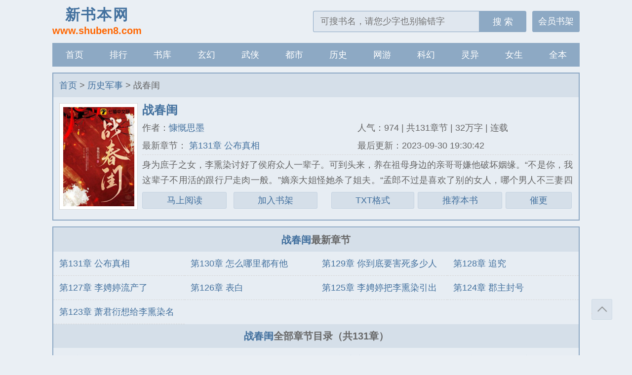

--- FILE ---
content_type: text/html; charset=utf-8
request_url: http://www.shuben8.com/txt/94359.html
body_size: 7783
content:



<!DOCTYPE html>
<html>
<head>
<meta http-equiv="Content-Type" content="text/html; charset=UTF-8">
<meta name="viewport" content="width=device-width, initial-scale=1.0, maximum-scale=1.0, user-scalable=0" />
<meta name="renderer" content="webkit|ie-comp|ie-stand" />
<meta http-equiv="X-UA-Compatible" content="ie=edge" />
<title>战春闺txt下载,战春闺全集电子书_慷慨思墨－新书本网</title>
<meta name="keywords" content="战春闺txt电子书下载,作者:慷慨思墨,慷慨思墨最新小说" />
<meta name="description" content="战春闺TXT下载页面,战春闺小说下载。历史军事战春闺由作家慷慨思墨完成,本站提供战春闺的全集电子书下载,最多全集小说尽在新书本网。" />
    <meta property="og:type" content="novel" />
    <meta property="og:title" content="战春闺" />
    <meta property="og:description" content="身为庶子之女，李熏染讨好了侯府众人一辈子。可到头来，养在祖母身边的亲哥哥嫌他破坏姻缘。“不是你，我这辈子不用活的跟行尸走肉一般。”嫡亲大姐怪她杀了姐夫。“孟郎不过是喜欢了别的女人，哪个男人不三妻四妾？你让我儿没爹，你才是天下最恶毒的人。”袭爵的大房嫌她是庶子之女，不配管理家事。“满身铜臭，怎敢说是我侯府千金？”他们才不管她少年早衰、瞎了眼睛、被人换了孩子、最后还要落得给蒙古人做人质惨死的悲惨下场。相反，她一死，她细心维护的家族就将棠姐李娉婷送到宫里给萧重言做皇后，抢她的位置。重活一辈子，李熏染决定躺平。大哥喜欢‘搞破鞋’还要谋杀亲夫的渣女，那就鼓励她。“姜小姐贤良淑德，宜室宜家，大哥快点把她娶回来吧。”大姐天天被家暴也不肯和离。鼓励她：“不是没往死里打吗？姐夫已经超过世上百分十八的男人了，下一个还这样，是不是你做了什么惹姐夫生气了？”什么？大房还想一边花她的钱给大房孩子铺路，一边鄙视她？反正她有钱有闲有颜，大房穷关她三房小姐什么事？“有钱喂狗也不会给你们。”那个低头数钱的质子：？他怎么就成她的狗了？" />
    <meta property="og:image" content="http://img.shuben8.com/94/94359/94359s.jpg"/>
    <meta property="og:novel:category" content="历史军事" />
    <meta property="og:novel:author" content="慷慨思墨" />
    <meta property="og:novel:author_link" content="http://www.shuben8.com/author/慷慨思墨/" />
    <meta property="og:novel:book_name" content="战春闺" />
    <meta property="og:novel:read_url" content="http://www.shuben8.com/txt/94359.html" />
    <meta property="og:novel:url" content="http://www.shuben8.com/txt/94359.html" />
    <meta property="og:novel:status" content="连载" />
    <meta property="og:novel:update_time" content="2023-09-30 19:30:42" />
    <meta property="og:novel:lastest_chapter_name" content="第131章 公布真相" />
    <meta property="og:novel:lastest_chapter_url" content="http://www.shuben8.com/read/94359/48879788.html" />
    <link rel="canonical" href="http://www.shuben8.com/txt/94359.html" />
<link rel="stylesheet" href="/static/shuben8/style.css" />
<script src="https://lib.baomitu.com/jquery/1.12.4/jquery.min.js"></script>
<script src="/static/shuben8/common.js"></script>
</head>
<body>
<header class="header">
    <div class="header_logo">
        <a href="/" title="新书本网"><span>新书本网</span><p>www.shuben8.com</p></a>
    </div>
    <ul class="header_logo_left" id="header_left">
        <li style="margin-right: 40px;"><a href="/bookcase/" class="book-btn">书架</a></li>
    </ul>
    <div class="header_logo_middle" id="header_title"><a href="/">新书本网</a></div>
    <ul class="header_logo_right">
        <li><a id="search-btn" href="javascript:;"></a></li>
        <li><a id="menu-btn" href="javascript:;"></a></li>
    </ul>
    <a href="/bookcase/" class="header_login">会员书架</a>
    <div class="header_search">
        <form name="search" id="search"  action="/search82.html" method="get">
            <input type="text" placeholder="可搜书名，请您少字也别输错字" value="" name="searchkey"  class="search" id="searchkey" autocomplete="off" required>
            <button  type="submit">搜 索</button>
        </form>
    </div>
</header>
<nav class="nav">
    <ul>
        <li><a href="/">首页</a></li>
        <li><a href="/rank/">排行</a></li>
        <li><a href="/class/">书库</a></li>
        <li><a href="/class/xuanhuanqihuan/1/">玄幻</a></li>
        <li><a href="/class/wuxiaxiuzhen/1/">武侠</a></li>
        <li><a href="/class/dushichongsheng/1/">都市</a></li>
        <li><a href="/class/lishijunshi/1/">历史</a></li>
        <li><a href="/class/wangyoujingji/1/">网游</a></li>
        <li><a href="/class/kehuanchiyuan/1/">科幻</a></li>
        <li><a href="/class/lingyikongbu/1/">灵异</a></li>
        <li><a href="/class/nvshengyanqing/1/">女生</a></li>
        <li><a href="/quanben/class/">全本</a></li>
        <li><a href="/history.html">记录</a></li>
    </ul>
</nav><article class="box_con">
    <div class="con_top">
        <a href="/">首页</a> &gt;
         <a href="/class/lishijunshi/1/">历史军事</a> &gt; 战春闺    </div>
    <div id="maininfo">
        <div id="sidebar">
            <div id="fmimg">
                <img class="lazy" src="/static/shuben8/nocover.jpg" data-original="http://img.shuben8.com/94/94359/94359s.jpg" alt="战春闺" width="120" height="150" style="display: inline-block;"> </div></div>
        <div id="info">
            <h1>战春闺</h1>
            <p>作者：<a href="/author/慷慨思墨/" title="慷慨思墨作品集">慷慨思墨</a></p>
            <div class="wppc">
             <p class="sort">类别：历史军事</p>
            <p class="">状态：连载</p>
            <p class="">更新：2023-09-30 19:30:42</p></div>
            <p class="hidden-xs">人气：974 | 共131章节 | 32万字 | 连载</p>
            <p class="hidden-xs">最新章节：<a href="/read/94359/48879788.html" title=" 第131章 公布真相" rel="chapter"> 第131章 公布真相</a></p>
            <p class="hidden-xs">最后更新：2023-09-30 19:30:42</p></div>
            <div id="intro">身为庶子之女，李熏染讨好了侯府众人一辈子。可到头来，养在祖母身边的亲哥哥嫌他破坏姻缘。“不是你，我这辈子不用活的跟行尸走肉一般。”嫡亲大姐怪她杀了姐夫。“孟郎不过是喜欢了别的女人，哪个男人不三妻四妾？你让我儿没爹，你才是天下最恶毒的人。”袭爵的大房嫌她是庶子之女，不配管理家事。“满身铜臭，怎敢说是我侯府千金？”他们才不管她少年早衰、瞎了眼睛、被人换了孩子、最后还要落得给蒙古人做人质惨死的悲惨下场。相反，她一死，她细心维护的家族就将棠姐李娉婷送到宫里给萧重言做皇后，抢她的位置。重活一辈子，李熏染决定躺平。大哥喜欢‘搞破鞋’还要谋杀亲夫的渣女，那就鼓励她。“姜小姐贤良淑德，宜室宜家，大哥快点把她娶回来吧。”大姐天天被家暴也不肯和离。鼓励她：“不是没往死里打吗？姐夫已经超过世上百分十八的男人了，下一个还这样，是不是你做了什么惹姐夫生气了？”什么？大房还想一边花她的钱给大房孩子铺路，一边鄙视她？反正她有钱有闲有颜，大房穷关她三房小姐什么事？“有钱喂狗也不会给你们。”那个低头数钱的质子：？他怎么就成她的狗了？</div>
            <div class="readbtn">
                        <a href="/read/94359/48879576.html" >马上阅读</a>&nbsp;
                        <a href="javascript:addbookcase('94359','战春闺')" class="addshelf" rel="nofollow">加入书架</a>
                        
     <a href="/read/94359/48879576.html" class="addbookcase">TXT格式</a>
 
                        <a href="javascript:vote('94359','3')" class="hidden-xs" rel="nofollow">推荐本书</a>
                        <a href="javascript:report();" class="hidden-xs" rel="nofollow">催更</a>
        </div></div>
    <div class="listtj"></div>
</article>
<article class="box_con">
    <div id="list">
        <dl>
            <dt><a title="战春闺" class="hidden-xs">战春闺</a>最新章节</dt>
                        <a href="/read/94359/48879788.html" title="第131章 公布真相" rel="chapter"><dd>第131章 公布真相</dd></a>
                        <a href="/read/94359/48879786.html" title="第130章 怎么哪里都有他" rel="chapter"><dd>第130章 怎么哪里都有他</dd></a>
                        <a href="/read/94359/48879784.html" title="第129章 你到底要害死多少人啊" rel="chapter"><dd>第129章 你到底要害死多少人啊</dd></a>
                        <a href="/read/94359/48879783.html" title="第128章 追究" rel="chapter"><dd>第128章 追究</dd></a>
                        <a href="/read/94359/48879782.html" title="第127章 李娉婷流产了" rel="chapter"><dd>第127章 李娉婷流产了</dd></a>
                        <a href="/read/94359/48879781.html" title="第126章 表白" rel="chapter"><dd>第126章 表白</dd></a>
                        <a href="/read/94359/48879780.html" title="第125章 李娉婷把李熏染引出去" rel="chapter"><dd>第125章 李娉婷把李熏染引出去</dd></a>
                        <a href="/read/94359/48879778.html" title="第124章 郡主封号" rel="chapter"><dd>第124章 郡主封号</dd></a>
                        <a href="/read/94359/48879776.html" title="第123章 萧君衍想给李熏染名分" rel="chapter"><dd>第123章 萧君衍想给李熏染名分</dd></a>
                        <dt><a title="战春闺" class="hidden-xs">战春闺</a>全部章节目录（共131章）</dt>
                        <a href="/read/94359/48879576.html" title="第1章 孩子是别人的" rel="chapter"><dd>第1章 孩子是别人的</dd></a>
                        <a href="/read/94359/48879577.html" title="第2章 偷了就打死你" rel="chapter"><dd>第2章 偷了就打死你</dd></a>
                        <a href="/read/94359/48879578.html" title="第3章 高高在上的姐姐" rel="chapter"><dd>第3章 高高在上的姐姐</dd></a>
                        <a href="/read/94359/48879579.html" title="第4章 冤有头债有主" rel="chapter"><dd>第4章 冤有头债有主</dd></a>
                        <a href="/read/94359/48879580.html" title="第5章 纵马少年" rel="chapter"><dd>第5章 纵马少年</dd></a>
                        <a href="/read/94359/48879581.html" title="第6章 她骂爷" rel="chapter"><dd>第6章 她骂爷</dd></a>
                        <a href="/read/94359/48879582.html" title="第7章 你真的不喜欢爷吗" rel="chapter"><dd>第7章 你真的不喜欢爷吗</dd></a>
                        <a href="/read/94359/48879583.html" title="第8章 撞破好事" rel="chapter"><dd>第8章 撞破好事</dd></a>
                        <a href="/read/94359/48879584.html" title="第9章 萧君衍要杀李熏染" rel="chapter"><dd>第9章 萧君衍要杀李熏染</dd></a>
                        <a href="/read/94359/48879585.html" title="第10章 李熏染打了自己的姐姐" rel="chapter"><dd>第10章 李熏染打了自己的姐姐</dd></a>
                        <a href="/read/94359/48879586.html" title="第11章 李嗣勋被放出来了" rel="chapter"><dd>第11章 李嗣勋被放出来了</dd></a>
                        <a href="/read/94359/48879587.html" title="第12章 轮到四姐姐了" rel="chapter"><dd>第12章 轮到四姐姐了</dd></a>
            		    <dt><a title="战春闺" onclick="showc(this)">点击展开更多章节</a></dt>
                        <a class="hc" style="display: none;" href="/read/94359/48879588.html" title="第13章 要被赶出府了" rel="chapter"><dd>第13章 要被赶出府了</dd></a>
                        <a class="hc" style="display: none;" href="/read/94359/48879589.html" title="第14章 李老夫人等人内讧了" rel="chapter"><dd>第14章 李老夫人等人内讧了</dd></a>
                        <a class="hc" style="display: none;" href="/read/94359/48879590.html" title="第15章 李星璇挑拨离间" rel="chapter"><dd>第15章 李星璇挑拨离间</dd></a>
                        <a class="hc" style="display: none;" href="/read/94359/48879591.html" title="第16章 大理寺不收钱了" rel="chapter"><dd>第16章 大理寺不收钱了</dd></a>
                        <a class="hc" style="display: none;" href="/read/94359/48879592.html" title="第17章 揍李嗣勋" rel="chapter"><dd>第17章 揍李嗣勋</dd></a>
                        <a class="hc" style="display: none;" href="/read/94359/48879593.html" title="第18章 发现萧重言和李娉婷的奸情" rel="chapter"><dd>第18章 发现萧重言和李娉婷的奸情</dd></a>
                        <a class="hc" style="display: none;" href="/read/94359/48879594.html" title="第19章 约会" rel="chapter"><dd>第19章 约会</dd></a>
                        <a class="hc" style="display: none;" href="/read/94359/48879595.html" title="第20章 赴约" rel="chapter"><dd>第20章 赴约</dd></a>
                        <a class="hc" style="display: none;" href="/read/94359/48879596.html" title="第21章 秀恩爱" rel="chapter"><dd>第21章 秀恩爱</dd></a>
                        <a class="hc" style="display: none;" href="/read/94359/48879597.html" title="第22章 李熏染摊牌" rel="chapter"><dd>第22章 李熏染摊牌</dd></a>
                        <a class="hc" style="display: none;" href="/read/94359/48879598.html" title="第23章 套麻袋" rel="chapter"><dd>第23章 套麻袋</dd></a>
                        <a class="hc" style="display: none;" href="/read/94359/48879599.html" title="第24章 李熏然被抓" rel="chapter"><dd>第24章 李熏然被抓</dd></a>
                        <a class="hc" style="display: none;" href="/read/94359/48879600.html" title="第25章 李熏染不过是个替身" rel="chapter"><dd>第25章 李熏染不过是个替身</dd></a>
                        <a class="hc" style="display: none;" href="/read/94359/48879601.html" title="第26章 大闹侯府" rel="chapter"><dd>第26章 大闹侯府</dd></a>
                        <a class="hc" style="display: none;" href="/read/94359/48879602.html" title="第27章 世子好像对你满意但并不多" rel="chapter"><dd>第27章 世子好像对你满意但并不多</dd></a>
                        <a class="hc" style="display: none;" href="/read/94359/48879603.html" title="第28章 就说昨晚的人是李熏染" rel="chapter"><dd>第28章 就说昨晚的人是李熏染</dd></a>
                        <a class="hc" style="display: none;" href="/read/94359/48879604.html" title="第29章 萧君衍来访" rel="chapter"><dd>第29章 萧君衍来访</dd></a>
                        <a class="hc" style="display: none;" href="/read/94359/48879605.html" title="第30章 不会是来找李熏染的吧" rel="chapter"><dd>第30章 不会是来找李熏染的吧</dd></a>
                        <a class="hc" style="display: none;" href="/read/94359/48879606.html" title="第31章 萧君衍说他没睡" rel="chapter"><dd>第31章 萧君衍说他没睡</dd></a>
                        <a class="hc" style="display: none;" href="/read/94359/48879607.html" title="第32章 天下皆萧君衍妻" rel="chapter"><dd>第32章 天下皆萧君衍妻</dd></a>
                        <a class="hc" style="display: none;" href="/read/94359/48879608.html" title="第33章 萧君衍怀疑李熏染" rel="chapter"><dd>第33章 萧君衍怀疑李熏染</dd></a>
                        <a class="hc" style="display: none;" href="/read/94359/48879609.html" title="第34章 李娉婷要嫁给萧君衍" rel="chapter"><dd>第34章 李娉婷要嫁给萧君衍</dd></a>
                        <a class="hc" style="display: none;" href="/read/94359/48879610.html" title="第35章 李嗣仁流放" rel="chapter"><dd>第35章 李嗣仁流放</dd></a>
                        <a class="hc" style="display: none;" href="/read/94359/48879611.html" title="第36章 李娉婷出手" rel="chapter"><dd>第36章 李娉婷出手</dd></a>
                        <a class="hc" style="display: none;" href="/read/94359/48879612.html" title="第37章 李嗣仁被救走了" rel="chapter"><dd>第37章 李嗣仁被救走了</dd></a>
                        <a class="hc" style="display: none;" href="/read/94359/48879614.html" title="第38章 出行" rel="chapter"><dd>第38章 出行</dd></a>
                        <a class="hc" style="display: none;" href="/read/94359/48879616.html" title="第39章 上辈子的闺蜜" rel="chapter"><dd>第39章 上辈子的闺蜜</dd></a>
                        <a class="hc" style="display: none;" href="/read/94359/48879618.html" title="第40章 救人" rel="chapter"><dd>第40章 救人</dd></a>
                        <a class="hc" style="display: none;" href="/read/94359/48879620.html" title="第41章 配冥婚" rel="chapter"><dd>第41章 配冥婚</dd></a>
                        <a class="hc" style="display: none;" href="/read/94359/48879622.html" title="第42章 金氏下聘" rel="chapter"><dd>第42章 金氏下聘</dd></a>
                        <a class="hc" style="display: none;" href="/read/94359/48879624.html" title="第43章 李老夫人同意了婚事" rel="chapter"><dd>第43章 李老夫人同意了婚事</dd></a>
                        <a class="hc" style="display: none;" href="/read/94359/48879626.html" title="第44章 金蝉脱壳" rel="chapter"><dd>第44章 金蝉脱壳</dd></a>
                        <a class="hc" style="display: none;" href="/read/94359/48879628.html" title="第45章 李熏染给萧君衍喂药" rel="chapter"><dd>第45章 李熏染给萧君衍喂药</dd></a>
                        <a class="hc" style="display: none;" href="/read/94359/48879630.html" title="第46章 李熏染告状" rel="chapter"><dd>第46章 李熏染告状</dd></a>
                        <a class="hc" style="display: none;" href="/read/94359/48879632.html" title="第47章 自救" rel="chapter"><dd>第47章 自救</dd></a>
                        <a class="hc" style="display: none;" href="/read/94359/48879634.html" title="第48章 婚礼" rel="chapter"><dd>第48章 婚礼</dd></a>
                        <a class="hc" style="display: none;" href="/read/94359/48879636.html" title="第49章 挖坟" rel="chapter"><dd>第49章 挖坟</dd></a>
                        <a class="hc" style="display: none;" href="/read/94359/48879638.html" title="第50章 大伯母死儿子咯" rel="chapter"><dd>第50章 大伯母死儿子咯</dd></a>
                        <a class="hc" style="display: none;" href="/read/94359/48879640.html" title="第51章 廖清风要抓李熏染" rel="chapter"><dd>第51章 廖清风要抓李熏染</dd></a>
                        <a class="hc" style="display: none;" href="/read/94359/48879642.html" title="第52章 求爱" rel="chapter"><dd>第52章 求爱</dd></a>
                        <a class="hc" style="display: none;" href="/read/94359/48879644.html" title="第53章 娶妻不行最多纳妾" rel="chapter"><dd>第53章 娶妻不行最多纳妾</dd></a>
                        <a class="hc" style="display: none;" href="/read/94359/48879646.html" title="第54章 主院的人乱了阵脚" rel="chapter"><dd>第54章 主院的人乱了阵脚</dd></a>
                        <a class="hc" style="display: none;" href="/read/94359/48879647.html" title="第55章 李家人逼迫李娉婷给李熏染道歉" rel="chapter"><dd>第55章 李家人逼迫李娉婷给李熏染道歉</dd></a>
                        <a class="hc" style="display: none;" href="/read/94359/48879648.html" title="第56章 母女反目" rel="chapter"><dd>第56章 母女反目</dd></a>
                        <a class="hc" style="display: none;" href="/read/94359/48879649.html" title="第57章 萧君衍通知林熏染晚上陪他" rel="chapter"><dd>第57章 萧君衍通知林熏染晚上陪他</dd></a>
                        <a class="hc" style="display: none;" href="/read/94359/48879651.html" title="第58章 萧君衍真的找来了" rel="chapter"><dd>第58章 萧君衍真的找来了</dd></a>
                        <a class="hc" style="display: none;" href="/read/94359/48879653.html" title="第59章 萧重言约李熏染打赌" rel="chapter"><dd>第59章 萧重言约李熏染打赌</dd></a>
                        <a class="hc" style="display: none;" href="/read/94359/48879655.html" title="第60章 趁他喜欢无理取闹" rel="chapter"><dd>第60章 趁他喜欢无理取闹</dd></a>
                        <a class="hc" style="display: none;" href="/read/94359/48879657.html" title="第61章 李娉婷在世子府" rel="chapter"><dd>第61章 李娉婷在世子府</dd></a>
                        <a class="hc" style="display: none;" href="/read/94359/48879658.html" title="第62章 李娉婷说萧君衍要娶她" rel="chapter"><dd>第62章 李娉婷说萧君衍要娶她</dd></a>
                        <a class="hc" style="display: none;" href="/read/94359/48879659.html" title="第63章 分家" rel="chapter"><dd>第63章 分家</dd></a>
                        <a class="hc" style="display: none;" href="/read/94359/48879661.html" title="第64章 主院砌墙" rel="chapter"><dd>第64章 主院砌墙</dd></a>
                        <a class="hc" style="display: none;" href="/read/94359/48879662.html" title="第65章 李熏染暴露" rel="chapter"><dd>第65章 李熏染暴露</dd></a>
                        <a class="hc" style="display: none;" href="/read/94359/48879664.html" title="第66章 李熏染和萧君衍摊牌" rel="chapter"><dd>第66章 李熏染和萧君衍摊牌</dd></a>
                        <a class="hc" style="display: none;" href="/read/94359/48879666.html" title="第67章 李家人跑了" rel="chapter"><dd>第67章 李家人跑了</dd></a>
                        <a class="hc" style="display: none;" href="/read/94359/48879668.html" title="第68章 给我留个后" rel="chapter"><dd>第68章 给我留个后</dd></a>
                        <a class="hc" style="display: none;" href="/read/94359/48879670.html" title="第69章 不想被你忘记" rel="chapter"><dd>第69章 不想被你忘记</dd></a>
                        <a class="hc" style="display: none;" href="/read/94359/48879672.html" title="第70章 可以少算你利息" rel="chapter"><dd>第70章 可以少算你利息</dd></a>
                        <a class="hc" style="display: none;" href="/read/94359/48879674.html" title="第71章 偷粮食" rel="chapter"><dd>第71章 偷粮食</dd></a>
                        <a class="hc" style="display: none;" href="/read/94359/48879676.html" title="第72章 李嗣勋出卖李熏染" rel="chapter"><dd>第72章 李嗣勋出卖李熏染</dd></a>
                        <a class="hc" style="display: none;" href="/read/94359/48879678.html" title="第73章 全都报复回去" rel="chapter"><dd>第73章 全都报复回去</dd></a>
                        <a class="hc" style="display: none;" href="/read/94359/48879679.html" title="第74章 主院的人回来了" rel="chapter"><dd>第74章 主院的人回来了</dd></a>
                        <a class="hc" style="display: none;" href="/read/94359/48879680.html" title="第75章 李星璇威胁李熏染" rel="chapter"><dd>第75章 李星璇威胁李熏染</dd></a>
                        <a class="hc" style="display: none;" href="/read/94359/48879682.html" title="第76章 李星璇吃里扒外" rel="chapter"><dd>第76章 李星璇吃里扒外</dd></a>
                        <a class="hc" style="display: none;" href="/read/94359/48879684.html" title="第77章 五哥被抓了" rel="chapter"><dd>第77章 五哥被抓了</dd></a>
                        <a class="hc" style="display: none;" href="/read/94359/48879686.html" title="第78章 我色诱他" rel="chapter"><dd>第78章 我色诱他</dd></a>
                        <a class="hc" style="display: none;" href="/read/94359/48879688.html" title="第79章 心动" rel="chapter"><dd>第79章 心动</dd></a>
                        <a class="hc" style="display: none;" href="/read/94359/48879690.html" title="第80章 萧君衍无路可逃" rel="chapter"><dd>第80章 萧君衍无路可逃</dd></a>
                        <a class="hc" style="display: none;" href="/read/94359/48879692.html" title="第81章 景王妃在城里" rel="chapter"><dd>第81章 景王妃在城里</dd></a>
                        <a class="hc" style="display: none;" href="/read/94359/48879694.html" title="第82章 晋王妃逼李熏染交药材" rel="chapter"><dd>第82章 晋王妃逼李熏染交药材</dd></a>
                        <a class="hc" style="display: none;" href="/read/94359/48879696.html" title="第83章 反噬" rel="chapter"><dd>第83章 反噬</dd></a>
                        <a class="hc" style="display: none;" href="/read/94359/48879698.html" title="第84章 大皇子带着草药和对李小姐的赞美来了" rel="chapter"><dd>第84章 大皇子带着草药和对李小姐的赞美来了</dd></a>
                        <a class="hc" style="display: none;" href="/read/94359/48879700.html" title="第85章 景王妃跑了" rel="chapter"><dd>第85章 景王妃跑了</dd></a>
                        <a class="hc" style="display: none;" href="/read/94359/48879702.html" title="第86章 退敌" rel="chapter"><dd>第86章 退敌</dd></a>
                        <a class="hc" style="display: none;" href="/read/94359/48879704.html" title="第87章 慰问" rel="chapter"><dd>第87章 慰问</dd></a>
                        <a class="hc" style="display: none;" href="/read/94359/48879706.html" title="第88章 要抢功劳" rel="chapter"><dd>第88章 要抢功劳</dd></a>
                        <a class="hc" style="display: none;" href="/read/94359/48879708.html" title="第89章 另一个对她好的男人" rel="chapter"><dd>第89章 另一个对她好的男人</dd></a>
                        <a class="hc" style="display: none;" href="/read/94359/48879710.html" title="第90章 兄妹二人一致对敌" rel="chapter"><dd>第90章 兄妹二人一致对敌</dd></a>
                        <a class="hc" style="display: none;" href="/read/94359/48879712.html" title="第91章 被拒之门外" rel="chapter"><dd>第91章 被拒之门外</dd></a>
                        <a class="hc" style="display: none;" href="/read/94359/48879714.html" title="第92章 相互担心" rel="chapter"><dd>第92章 相互担心</dd></a>
                        <a class="hc" style="display: none;" href="/read/94359/48879716.html" title="第93章 怀孕" rel="chapter"><dd>第93章 怀孕</dd></a>
                        <a class="hc" style="display: none;" href="/read/94359/48879718.html" title="第94章 变相软禁" rel="chapter"><dd>第94章 变相软禁</dd></a>
                        <a class="hc" style="display: none;" href="/read/94359/48879720.html" title="第95章 父母要回来了（微调）" rel="chapter"><dd>第95章 父母要回来了（微调）</dd></a>
                        <a class="hc" style="display: none;" href="/read/94359/48879722.html" title="第96章 请封" rel="chapter"><dd>第96章 请封</dd></a>
                        <a class="hc" style="display: none;" href="/read/94359/48879724.html" title="第97章 听旨" rel="chapter"><dd>第97章 听旨</dd></a>
                        <a class="hc" style="display: none;" href="/read/94359/48879726.html" title="第98章 动手了" rel="chapter"><dd>第98章 动手了</dd></a>
                        <a class="hc" style="display: none;" href="/read/94359/48879728.html" title="第99章 夫妻反目" rel="chapter"><dd>第99章 夫妻反目</dd></a>
                        <a class="hc" style="display: none;" href="/read/94359/48879730.html" title="第100章 告状" rel="chapter"><dd>第100章 告状</dd></a>
                        <a class="hc" style="display: none;" href="/read/94359/48879732.html" title="第101章 原配还活着" rel="chapter"><dd>第101章 原配还活着</dd></a>
                        <a class="hc" style="display: none;" href="/read/94359/48879734.html" title="第102章 到底选哪个好呢" rel="chapter"><dd>第102章 到底选哪个好呢</dd></a>
                        <a class="hc" style="display: none;" href="/read/94359/48879736.html" title="第103章 李老夫人的两个美好愿望" rel="chapter"><dd>第103章 李老夫人的两个美好愿望</dd></a>
                        <a class="hc" style="display: none;" href="/read/94359/48879738.html" title="第104章 争执" rel="chapter"><dd>第104章 争执</dd></a>
                        <a class="hc" style="display: none;" href="/read/94359/48879740.html" title="第105章 必须和离" rel="chapter"><dd>第105章 必须和离</dd></a>
                        <a class="hc" style="display: none;" href="/read/94359/48879742.html" title="第106章 萧君衍来他们家宴" rel="chapter"><dd>第106章 萧君衍来他们家宴</dd></a>
                        <a class="hc" style="display: none;" href="/read/94359/48879744.html" title="第107章 逼迫" rel="chapter"><dd>第107章 逼迫</dd></a>
                        <a class="hc" style="display: none;" href="/read/94359/48879746.html" title="第108章 让姜秀环过来" rel="chapter"><dd>第108章 让姜秀环过来</dd></a>
                        <a class="hc" style="display: none;" href="/read/94359/48879748.html" title="第109章 表姑被男人欺负了" rel="chapter"><dd>第109章 表姑被男人欺负了</dd></a>
                        <a class="hc" style="display: none;" href="/read/94359/48879750.html" title="第110章 崔氏起了疑心" rel="chapter"><dd>第110章 崔氏起了疑心</dd></a>
                        <a class="hc" style="display: none;" href="/read/94359/48879752.html" title="第111章 你是第一个让爷等的女人" rel="chapter"><dd>第111章 你是第一个让爷等的女人</dd></a>
                        <a class="hc" style="display: none;" href="/read/94359/48879754.html" title="第112章 李熏染反悔了" rel="chapter"><dd>第112章 李熏染反悔了</dd></a>
                        <a class="hc" style="display: none;" href="/read/94359/48879756.html" title="第113章 萧君衍中毒" rel="chapter"><dd>第113章 萧君衍中毒</dd></a>
                        <a class="hc" style="display: none;" href="/read/94359/48879758.html" title="第114章 用手" rel="chapter"><dd>第114章 用手</dd></a>
                        <a class="hc" style="display: none;" href="/read/94359/48879760.html" title="第115章 你要补偿爷" rel="chapter"><dd>第115章 你要补偿爷</dd></a>
                        <a class="hc" style="display: none;" href="/read/94359/48879762.html" title="第116章 让姜秀环做妾室" rel="chapter"><dd>第116章 让姜秀环做妾室</dd></a>
                        <a class="hc" style="display: none;" href="/read/94359/48879764.html" title="第117章 幸福是爹妈给的不是你们李家" rel="chapter"><dd>第117章 幸福是爹妈给的不是你们李家</dd></a>
                        <a class="hc" style="display: none;" href="/read/94359/48879766.html" title="第118章 姜秀环打算恢复身份" rel="chapter"><dd>第118章 姜秀环打算恢复身份</dd></a>
                        <a class="hc" style="display: none;" href="/read/94359/48879768.html" title="第119章 搅家精来了" rel="chapter"><dd>第119章 搅家精来了</dd></a>
                        <a class="hc" style="display: none;" href="/read/94359/48879770.html" title="第120章 李熏染怀疑李老夫人的身份" rel="chapter"><dd>第120章 李熏染怀疑李老夫人的身份</dd></a>
                        <a class="hc" style="display: none;" href="/read/94359/48879772.html" title="第121章 这是喜欢你" rel="chapter"><dd>第121章 这是喜欢你</dd></a>
                        <a class="hc" style="display: none;" href="/read/94359/48879774.html" title="第122章 算计到家门口了" rel="chapter"><dd>第122章 算计到家门口了</dd></a>
                        <a class="hc" style="display: none;" href="/read/94359/48879776.html" title="第123章 萧君衍想给李熏染名分" rel="chapter"><dd>第123章 萧君衍想给李熏染名分</dd></a>
                        <a class="hc" style="display: none;" href="/read/94359/48879778.html" title="第124章 郡主封号" rel="chapter"><dd>第124章 郡主封号</dd></a>
                        <a class="hc" style="display: none;" href="/read/94359/48879780.html" title="第125章 李娉婷把李熏染引出去" rel="chapter"><dd>第125章 李娉婷把李熏染引出去</dd></a>
                        <a class="hc" style="display: none;" href="/read/94359/48879781.html" title="第126章 表白" rel="chapter"><dd>第126章 表白</dd></a>
                        <a class="hc" style="display: none;" href="/read/94359/48879782.html" title="第127章 李娉婷流产了" rel="chapter"><dd>第127章 李娉婷流产了</dd></a>
                        <a class="hc" style="display: none;" href="/read/94359/48879783.html" title="第128章 追究" rel="chapter"><dd>第128章 追究</dd></a>
                        <a class="hc" style="display: none;" href="/read/94359/48879784.html" title="第129章 你到底要害死多少人啊" rel="chapter"><dd>第129章 你到底要害死多少人啊</dd></a>
                        <a class="hc" style="display: none;" href="/read/94359/48879786.html" title="第130章 怎么哪里都有他" rel="chapter"><dd>第130章 怎么哪里都有他</dd></a>
                        <a class="hc" style="display: none;" href="/read/94359/48879788.html" title="第131章 公布真相" rel="chapter"><dd>第131章 公布真相</dd></a>
            </dl>
            <p class="hidden-xs">
            <a title="战春闺">战春闺</a>情节跌宕起伏、扣人心弦，是一本情节与文笔俱佳的历史军事小说，新书本网转载收集<a title="战春闺">战春闺</a>、无弹窗阅读。 </p></div>
    <div class="listtj">推荐书单：
<a href="/txt/94381.html"></a><a href="/txt/94381.html">镇世仙尊</a><a href="/txt/94403.html"></a><a href="/txt/94403.html">光极街</a><a href="/txt/94530.html"></a><a href="/txt/94530.html">极品兵王混山村</a><a href="/txt/94560.html"></a><a href="/txt/94560.html">凡尘飞仙</a><a href="/txt/94589.html"></a><a href="/txt/94589.html">在古代做个小县官</a><a href="/txt/94607.html"></a><a href="/txt/94607.html">徒儿，出狱祸害你未婚妻去吧</a><a href="/txt/94656.html"></a><a href="/txt/94656.html">终极星卡师</a><a href="/txt/94688.html"></a><a href="/txt/94688.html">重生后大佬成了真团宠</a><a href="/txt/94789.html"></a><a href="/txt/94789.html">软玉在怀</a></div>
</article>
<footer class="footer" id="footer">
    <div class="footer_cont">
        <p class="hidden-xs">本站所有小说均由根据搜索引擎转码而来，只为让更多读者欣赏，本站不保存小说内容及数据，仅作宣传展示。</p>
        <p class="visible-xs">基于搜索引擎技术为您提供检索服务</p>
        <p>Copyright &copy; 2026 新书本网</p>
    </div>
<a class="gotop" onclick="javascript:gotop();">返回顶部</a>
</footer>
<script>
    $('.addshelf').click(function () {
        $.post({
            url:`/addfavor`,
            data:{'book_id' : 9 },
            success: function (res) {
                if (res.err == 1) {
                    layer.msg(res.msg,{icon: 0,shade: 0.3})
                } else {
                    layer.msg(res.msg,{icon: 1,shade: 0.3})
                }

            },
            error: function (data) {
                layer.msg(data,{icon: 0,shade: 0.3})
            }
        })
    })
    function showc(obj) {
        console.log($(obj))
        $(obj).parent().hide()
        $('.hc').show()
    }
function vote(aid, maxnum){
    if($.cookie('ss_userid') && $.cookie('PHPSESSID') != -1) {
        if ($.cookie('articlevote') >= maxnum){
            alert('推荐票 ( '+maxnum+' ) 已用完, 请明日再来.');
            return;
        }
        $.ajax({
            type: 'post'
            ,url: '/api/articlevisit.php'
            ,data: {
                vote: true
                ,articleid: aid
            }
            ,success: function(data){
                if (data == '200') {
                    tmpstr = $.cookie('articlevote') + ' / ' + maxnum;
                    alert('推荐成功: ( '+tmpstr+' )');
                } else {
                    alert ('推荐失败');
                }
            }
        })      

    }else{
        if (window.confirm("\n当前功能需要登录才能使用，转到登录页面吗？")) {
            window.location.href = "/login/";
        }else{
            return;
        }
    }
}
   function report() {
        if($.cookie('report')){
            alert('请不要过于频繁,秒可操作一次');
            return false;
        } else {
            let date = new Date();
            date.setTime(date.getTime() + (parseInt() * 1000)); //n秒一次.
            $.cookie('report', true, {expires: date, path: '/'})
            $.ajax({
                type:"post"
                ,url:"/api/report.php?do=report"
                ,data:{
                    articleid : '94359'
                    ,chapterid : ''
                    ,articlename : '战春闺'
                    ,chaptername : ''
                    ,repurl : window.location.href
                }, 
                success:function(state){
                    state == '200' ? alert('成功！\n我们会尽快处理！\n感谢您对本站的支持') : alert('失败！\n请联系网站管理员');
                }
            });
        }
    }
</script>
<script>imglazy();</script>
<script>tongji();</script>
</body>
</html>